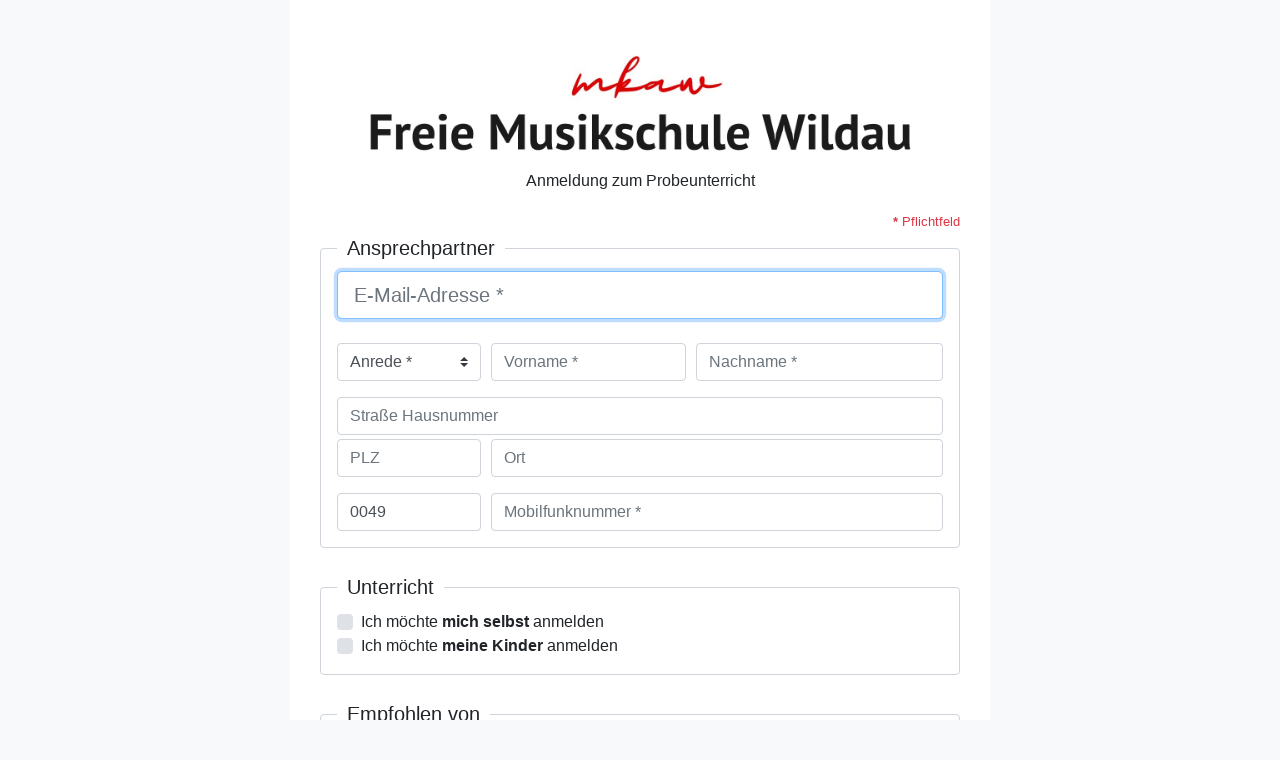

--- FILE ---
content_type: text/html; charset=utf-8
request_url: https://www.axinio.app/booking/forms/trial/90c5d23e-907a-40b8-b75c-98ec4b46078a/
body_size: 10365
content:
<!DOCTYPE html>
<html lang="de" class="notranslate" translate="no">
<head>
<meta charset="utf-8">
<meta name="viewport" content="width=device-width, initial-scale=1, shrink-to-fit=no">
<meta name="robots" content="noindex, nofollow" />
<meta name="googlebot" content="noarchive" />
<meta name="google" content="notranslate" />
<meta name="robots" content="notranslate">
<title>Anmeldung zum Probeunterricht</title>
<link rel="stylesheet" href="https://stackpath.bootstrapcdn.com/bootstrap/4.1.1/css/bootstrap.min.css" integrity="sha384-WskhaSGFgHYWDcbwN70/dfYBj47jz9qbsMId/iRN3ewGhXQFZCSftd1LZCfmhktB" crossorigin="anonymous">
<link href="/app-assets/css/fa/css/all.min.css" rel="stylesheet" />
<link href="/app-assets/css/fa/css/v5-font-face.min.css" rel="stylesheet" />
<link href="/app-assets/js/plugins/datetimepicker/datetimepicker.min.css" rel="stylesheet" type="text/css">
<link href="/app-assets/css/booking.css" rel="stylesheet">
<!--[if lt IE 9]>
<script src="https://oss.maxcdn.com/html5shiv/3.7.3/html5shiv.min.js"></script>
<script src="https://oss.maxcdn.com/respond/1.4.2/respond.min.js"></script>
<![endif]-->
<style type="text/css">
</style>
</head>
<body class="bg-light usrBody notranslate">
<div class="container usrContainer notranslate">

<div id="usrHeader" class="usrHeader">
<br><br><p style= "text-align:center" style="font-family: PT Sans" style="font-size:32px"><img src="http://musikschuleluebben.de/wp-content/uploads/2024/03/Banner-Axinio-Formular-1.jpg" height="121" width="586" alt="Logo Freie Musikschule Wildau" align="center"><br>Anmeldung zum Probeunterricht</div>

<section class="content usrSectionContent">

		
	<div class="col-md-12">

		<form action="" method="post" id="form-trial" class="needs-validation usrForm" novalidate autocomplete="off">
			<input type="hidden" name="action" value="submit" />
			<input type="hidden" name="hp_ident" value="Sh8Cn/NbjEZd1TgdeLUaKN9irq2n7du+3Ey73/+afFhyfbAPWEH8HPSWuWOSAxSc" />
						<input type="hidden" name="formhash" value="a4630d114e20b2efb1932ed0ee83ab634d837519" />
			<div class="row">
				<div class="col text-right">
					<small class="text-danger">
						<strong>*</strong>
						Pflichtfeld
					</small>
				</div>
			</div>
			<fieldset class="usrFieldsetContact">
				<legend class="usrFieldsetContactLegend">Ansprechpartner</legend>

				<div class="d-none">
					<input type="text" name="hp_username" value="" class="form-control" placeholder="Username">
					<div class="invalid-feedback">Benutzername erforderlich</div>
				</div>

				<div class="d-none">
					<input type="checkbox" name="hp_education" value="1" checked="checked" tabindex="-1" autocomplete="off">
					<div class="invalid-feedback">Benutzername erforderlich</div>
				</div>

				<input type="checkbox" name="hp_contact_us" value="1" style="display: none !important" tabindex="-1" autocomplete="off">

				<div class="mb-4">
					<input type="email" name="email" value="" class="form-control form-control-lg usrInputEmail" placeholder="E-Mail-Adresse *" required autofocus autocomplete="off">
					<div class="invalid-feedback">Gültige E-Mail-Adresse ist erforderlich</div>
				</div>

				<div class="form-row">

					<div class="col-md-3 mb-3">
						<select name="salutation" class="custom-select d-block w-100 usrSelectSalutation" required>
							<option value="">Anrede *</option>
														<option value="1" >Herr</option>
														<option value="2" >Frau</option>
														<option value="4" >Divers</option>
														<option value="3" >Familie</option>
													</select>
						<div class="invalid-feedback">Erforderlich</div>
					</div>

					<div class="col-md-4 col-sm-6 mb-3">
						<input type="text" name="firstname" value="" class="form-control usrInputFirstname" placeholder="Vorname *" required autocomplete="off">
						<div class="invalid-feedback">Erforderlich</div>
					</div>

					<div class="col-md-5 col-sm-6 mb-3">
						<input type="text" name="surename" value="" class="form-control usrInputSurename" placeholder="Nachname *" required autocomplete="off">
						<div class="invalid-feedback">Erforderlich</div>
					</div>

				</div>
				
								<div class="mb-1">
					<input type="text" name="street" value="" class="form-control usrInputStreet" placeholder="Straße Hausnummer" >
					<div class="invalid-feedback">Erforderlich</div>
				</div>

				<div class="form-row">
					<div class="col-3 mb-3">
						<input type="text" name="zip" value="" class="form-control usrInputZip" placeholder="PLZ" >
						<div class="invalid-feedback">Erfolrderlich</div>
					</div>

					<div class="col-9 mb-3">
						<input type="text" name="city" value="" class="form-control usrInputCity" placeholder="Ort" >
						<div class="invalid-feedback">Erforderlich</div>
					</div>
				</div>
				
				<div class="row">

					<div class="col-12">
						<div class="form-row mb-3">
							<div class="col-3">
								<input required type="tel" name="mobile_country_code" value="0049" class="form-control usrInputMobileCountryCode" placeholder="Landesvorwahl" maxlength="4">
							</div>

							<div class="col-9">
								<input required type="tel" name="mobile" value="" class="form-control usrInputMobile" placeholder="Mobilfunknummer *" maxlength="15">
							</div>
						</div>

					</div>

				</div>
				
				
			</fieldset>

			<fieldset class="usrFieldsetLesson">
				<legend class="usrFieldsetLessonLegend">Unterricht</legend>

				<div class="custom-control custom-checkbox usrCheckboxSelf">
					<input type="checkbox" name="self" value="1" data-participant="self" id="checkbox-self" class="lessonCheckboxStatus custom-control-input" >
					<label class="custom-control-label" for="checkbox-self">
						Ich möchte <strong>mich selbst</strong> anmelden
					</label>
				</div>

				<div class="my-3 d-none" id="self">
					<fieldset class="usrFieldsetSelf" style="background-color: #f3f4f7;">
						<legend>Erwachsen</legend>

						<div class="row mb-2">
							<div class="col">
								<input type="text" name="self_birthdate" value="" class="datepicker form-control usrInputBirthdate" placeholder="Geburtsdatum *">
								<div class="invalid-feedback">Erforderlich</div>
							</div>
						</div>

						<div class="form-row mb-2">

							<div class="col-md-4 col-sm-4 col-xs-12">
								<div class="form-group mb-2">
									<select name="lesson_location" class="custom-select usrSelectLocation">
																																																												<option value="Freie Musikschule Wildau" >Freie Musikschule Wildau (Karl-Marx-Str. 114, 15745 Wildau)</option>
																													</select>
								</div>
							</div>

							<div class="col-md-4 col-sm-4 col-xs-12">
								<div class="form-group mb-2">
									<select name="lesson_subject" class="custom-select usrSelectSubject">
										<option value="">Angebot *</option>
																				KIavier										<option value="KIavier" >KIavier</option>
																				Gitarre										<option value="Gitarre" >Gitarre</option>
																				Violine										<option value="Violine" >Violine</option>
																				Schlagzeug										<option value="Schlagzeug" >Schlagzeug</option>
																				Bassgitarre										<option value="Bassgitarre" >Bassgitarre</option>
																				Ukulele										<option value="Ukulele" >Ukulele</option>
																				Instrumentenkarussell										<option value="Instrumentenkarussell" >Instrumentenkarussell</option>
																				Ensemblefächer (Orchester, Chor, Band)										<option value="Ensemblefächer (Orchester, Chor, Band)" >Ensemblefächer (Orchester, Chor, Band)</option>
																				Gesang										<option value="Gesang" >Gesang</option>
																				Saxofon										<option value="Saxofon" >Saxofon</option>
																				Querflöte										<option value="Querflöte" >Querflöte</option>
																				Klarinette										<option value="Klarinette" >Klarinette</option>
																				Musiktheorie / Gehörbildung										<option value="Musiktheorie / Gehörbildung" >Musiktheorie / Gehörbildung</option>
																				Blockflöte										<option value="Blockflöte" >Blockflöte</option>
																				Violoncello										<option value="Violoncello" >Violoncello</option>
																				Eltern-Kind-Kurs										<option value="Eltern-Kind-Kurs" >Eltern-Kind-Kurs</option>
																				Darstellendes Spiel / Theater										<option value="Darstellendes Spiel / Theater" >Darstellendes Spiel / Theater</option>
																				Musikalische Früherziehung										<option value="Musikalische Früherziehung" >Musikalische Früherziehung</option>
																				Theater										<option value="Theater" >Theater</option>
																				Orff-Zirkel										<option value="Orff-Zirkel" >Orff-Zirkel</option>
																			</select>
								</div>
							</div>

							<div class="col-md-4 col-sm-4 col-xs-12">
								<div class="form-group mb-2">
									<select name="lesson_type" class="custom-select usrSelectType">
										<option value="30 Minuten" >30 Minuten</option>
										<option value="45 Minuten" >45 Minuten</option>
										<option value="60 Minuten" >60 Minuten</option>
									</select>
								</div>
							</div>

						</div>

						<div class="row mt-3">
							<div class="col">
								<div class="form-group">
									<div style="line-height: 16px;">Wunschtag *<br /><small class="text-muted"><em>Mehrfachauswahl möglich</em></small></div>
																		<div class="custom-control custom-checkbox">
										<input type="checkbox" name="weekdays[]" id="weekday_1" value="1" class="custom-control-input"  />
										<label class="custom-control-label" for="weekday_1">Montags</label>
									</div>
																		<div class="custom-control custom-checkbox">
										<input type="checkbox" name="weekdays[]" id="weekday_2" value="2" class="custom-control-input"  />
										<label class="custom-control-label" for="weekday_2">Dienstags</label>
									</div>
																		<div class="custom-control custom-checkbox">
										<input type="checkbox" name="weekdays[]" id="weekday_3" value="3" class="custom-control-input"  />
										<label class="custom-control-label" for="weekday_3">Mittwochs</label>
									</div>
																		<div class="custom-control custom-checkbox">
										<input type="checkbox" name="weekdays[]" id="weekday_4" value="4" class="custom-control-input"  />
										<label class="custom-control-label" for="weekday_4">Donnerstags</label>
									</div>
																		<div class="custom-control custom-checkbox">
										<input type="checkbox" name="weekdays[]" id="weekday_5" value="5" class="custom-control-input"  />
										<label class="custom-control-label" for="weekday_5">Freitags</label>
									</div>
																	</div>
							</div>

							<div class="col">
								<div class="form-group">
									<div style="line-height: 16px;">
										Wunschzeit *
										<br />
										<small class="text-muted">
											<em>Mehrfachauswahl möglich</em>
										</small>
									</div>
																											<div class="custom-control custom-checkbox">
										<input type="checkbox" name="times[]" id="time_0" value="10-12" class="custom-control-input"  />
										<label class="custom-control-label" for="time_0">10-12 Uhr</label>
									</div>
																		<div class="custom-control custom-checkbox">
										<input type="checkbox" name="times[]" id="time_1" value="12-14" class="custom-control-input"  />
										<label class="custom-control-label" for="time_1">12-14 Uhr</label>
									</div>
																		<div class="custom-control custom-checkbox">
										<input type="checkbox" name="times[]" id="time_2" value="14-16" class="custom-control-input"  />
										<label class="custom-control-label" for="time_2">14-16 Uhr</label>
									</div>
																		<div class="custom-control custom-checkbox">
										<input type="checkbox" name="times[]" id="time_3" value="16-18" class="custom-control-input"  />
										<label class="custom-control-label" for="time_3">16-18 Uhr</label>
									</div>
																		<div class="custom-control custom-checkbox">
										<input type="checkbox" name="times[]" id="time_4" value="18-20" class="custom-control-input"  />
										<label class="custom-control-label" for="time_4">18-20 Uhr</label>
									</div>
																		<div class="custom-control custom-checkbox">
										<input type="checkbox" name="times[]" id="time_5" value="nach 20" class="custom-control-input"  />
										<label class="custom-control-label" for="time_5">nach 20 Uhr</label>
									</div>
																										</div>
							</div>
						</div>
						
												<div class="row">
							<div class="col">
								<small>Besondere Terminwünsche oder weitere Informationen</small>
								<div class="form-group">
									<textarea name="lesson_message" rows="3" class="form-control usrTextareaMessage" placeholder="Anmerkungen"></textarea>
								</div>
							</div>
						</div>
												
												<div class="row">
														<div class="col">
								<div class="custom-control custom-checkbox mb-3 usrCheckboxInstrumentExists">
									<input type="checkbox" name="instrument_exists" value="1" id="instrument" class="custom-control-input" >
									<label class="custom-control-label" for="instrument"> Instrument vorhanden</label>
								</div>
							</div>
														
														<div class="col">
								<div class="custom-control custom-checkbox mb-3 usrCheckboxPriorKnowledge">
									<input type="checkbox" name="prior_knowledge" value="1" id="knowledge" class="custom-control-input" >
									<label class="custom-control-label" for="knowledge"> Vorkenntnisse vorhanden</label>
								</div>
							</div>
													</div>
												
					</fieldset>

				</div>

				<div class="custom-control custom-checkbox mb-3 usrCheckboxChildren">
					<input type="checkbox" name="children" value="1" data-participant="children" id="checkbox-children" class="lessonCheckboxStatus custom-control-input" >
					<label class="custom-control-label" for="checkbox-children">
						Ich möchte <strong>meine Kinder</strong> anmelden
					</label>
				</div>

				<div class="my-3 d-none" id="children">
										<div class="custom-control custom-checkbox mb-1 ml-4 usCheckboxChildX">
						<input type="checkbox" name="child_1" value="1" data-participant="child-1" id="checkbox-child-1" class="lessonCheckboxStatus custom-control-input"
							 checked="checked" onclick="return false;">
						<label class="custom-control-label" for="checkbox-child-1"  onclick="return false;">1. Kind eintragen</label>
					</div>
					<fieldset class=" usrFieldsetChildX" style="background-color: #f3f4f7;" id="child-1">
						<legend class="usrFieldsetLegendChildX">1. Kind</legend>

						<div class="form-row mb-2">

							<div class="col-md-3 col-sm-12 mb-2">
								<select name="child_1_salutation" class="custom-select d-block w-100 usrSelectSalutation">
									<option value="">Geschlecht *</option>
																		<option value="1" >männlich</option>
																		<option value="2" >weiblich</option>
																		<option value="4" >divers</option>
																	</select>
								<div class="invalid-feedback">Erforderlich</div>
							</div>

							<div class="col-md-4 col-sm-6 col-xs-12 mb-2">
								<input type="text" name="child_1_firstname" value="" class="form-control usrInputFirstname" placeholder="Vorname *">
								<div class="invalid-feedback">Erforderlich</div>
							</div>

							<div class="col-md-5 col-sm-6 col-xs-12 mb-2">
								<input type="text" name="child_1_surename" value="" class="form-control usrInputSurename" placeholder="Nachname *">
								<div class="invalid-feedback">Erforderlich</div>
							</div>

						</div>

						<div class="row mb-2 mb-3">
							<div class="col">
								<input type="text" name="child_1_birthdate" value="" class="datepicker form-control usrInputBirthdate" placeholder="Geburtsdatum *">
								<div class="invalid-feedback">Erforderlich</div>
							</div>
						</div>

						<div class="form-row">

							<div class="col-md-4 col-sm-4 col-xs-12">
								<div class="form-group mb-2">
									<select name="child_1_lesson_location" class="custom-select usrSelectLocation">
																				 
																																								<option value="Freie Musikschule Wildau" >Freie Musikschule Wildau (Karl-Marx-Str. 114, 15745 Wildau)</option>
																													</select>
								</div>
							</div>

							<div class="col-md-4 col-sm-4 col-xs-12">
								<div class="form-group mb-2">
									<select name="child_1_lesson_subject" class="custom-select usrSelectSubject">
										<option value="">Angebot *</option>
																				KIavier										<option value="KIavier" >KIavier</option>
																				Gitarre										<option value="Gitarre" >Gitarre</option>
																				Violine										<option value="Violine" >Violine</option>
																				Schlagzeug										<option value="Schlagzeug" >Schlagzeug</option>
																				Bassgitarre										<option value="Bassgitarre" >Bassgitarre</option>
																				Ukulele										<option value="Ukulele" >Ukulele</option>
																				Instrumentenkarussell										<option value="Instrumentenkarussell" >Instrumentenkarussell</option>
																				Ensemblefächer (Orchester, Chor, Band)										<option value="Ensemblefächer (Orchester, Chor, Band)" >Ensemblefächer (Orchester, Chor, Band)</option>
																				Gesang										<option value="Gesang" >Gesang</option>
																				Saxofon										<option value="Saxofon" >Saxofon</option>
																				Querflöte										<option value="Querflöte" >Querflöte</option>
																				Klarinette										<option value="Klarinette" >Klarinette</option>
																				Musiktheorie / Gehörbildung										<option value="Musiktheorie / Gehörbildung" >Musiktheorie / Gehörbildung</option>
																				Blockflöte										<option value="Blockflöte" >Blockflöte</option>
																				Violoncello										<option value="Violoncello" >Violoncello</option>
																				Eltern-Kind-Kurs										<option value="Eltern-Kind-Kurs" >Eltern-Kind-Kurs</option>
																				Darstellendes Spiel / Theater										<option value="Darstellendes Spiel / Theater" >Darstellendes Spiel / Theater</option>
																				Musikalische Früherziehung										<option value="Musikalische Früherziehung" >Musikalische Früherziehung</option>
																				Theater										<option value="Theater" >Theater</option>
																				Orff-Zirkel										<option value="Orff-Zirkel" >Orff-Zirkel</option>
																			</select>
								</div>
							</div>

							<div class="col-md-4 col-sm-4 col-xs-12">
								<div class="form-group mb-2">
									<select name="child_1_lesson_type" class="custom-select usrSelectType">
										<option value="30 Minuten" >30 Minuten</option>
										<option value="45 Minuten" >45 Minuten</option>
										<option value="60 Minuten" >60 Minuten</option>
									</select>
								</div>
							</div>

						</div>

						<div class="row mt-3">
							<div class="col">
								<div class="form-group">
									<div style="line-height: 16px;">
										Wunschtag *
										<br />
										<small class="text-muted">
											<em>Mehrfachauswahl möglich</em>
										</small>
									</div>
																		<div class="custom-control custom-checkbox">
										<input type="checkbox" name="child_1_weekdays[]" id="child_1_weekday_1" value="1" class="custom-control-input"  />
										<label class="custom-control-label" for="child_1_weekday_1">Montags</label>
									</div>
																		<div class="custom-control custom-checkbox">
										<input type="checkbox" name="child_1_weekdays[]" id="child_1_weekday_2" value="2" class="custom-control-input"  />
										<label class="custom-control-label" for="child_1_weekday_2">Dienstags</label>
									</div>
																		<div class="custom-control custom-checkbox">
										<input type="checkbox" name="child_1_weekdays[]" id="child_1_weekday_3" value="3" class="custom-control-input"  />
										<label class="custom-control-label" for="child_1_weekday_3">Mittwochs</label>
									</div>
																		<div class="custom-control custom-checkbox">
										<input type="checkbox" name="child_1_weekdays[]" id="child_1_weekday_4" value="4" class="custom-control-input"  />
										<label class="custom-control-label" for="child_1_weekday_4">Donnerstags</label>
									</div>
																		<div class="custom-control custom-checkbox">
										<input type="checkbox" name="child_1_weekdays[]" id="child_1_weekday_5" value="5" class="custom-control-input"  />
										<label class="custom-control-label" for="child_1_weekday_5">Freitags</label>
									</div>
																	</div>
							</div>

							<div class="col">
								<div class="form-group">
									<div style="line-height: 16px;">
										Wunschzeit *
										<br />
										<small class="text-muted">
											<em>Mehrfachauswahl möglich</em>
										</small>
									</div>
																											<div class="custom-control custom-checkbox">
										<input type="checkbox" name="child_1_times[]" id="child_1_time_0" value="10-12" class="custom-control-input"  />
										<label class="custom-control-label" for="child_1_time_0">10-12 Uhr</label>
									</div>
																		<div class="custom-control custom-checkbox">
										<input type="checkbox" name="child_1_times[]" id="child_1_time_1" value="12-14" class="custom-control-input"  />
										<label class="custom-control-label" for="child_1_time_1">12-14 Uhr</label>
									</div>
																		<div class="custom-control custom-checkbox">
										<input type="checkbox" name="child_1_times[]" id="child_1_time_2" value="14-16" class="custom-control-input"  />
										<label class="custom-control-label" for="child_1_time_2">14-16 Uhr</label>
									</div>
																		<div class="custom-control custom-checkbox">
										<input type="checkbox" name="child_1_times[]" id="child_1_time_3" value="16-18" class="custom-control-input"  />
										<label class="custom-control-label" for="child_1_time_3">16-18 Uhr</label>
									</div>
																		<div class="custom-control custom-checkbox">
										<input type="checkbox" name="child_1_times[]" id="child_1_time_4" value="18-20" class="custom-control-input"  />
										<label class="custom-control-label" for="child_1_time_4">18-20 Uhr</label>
									</div>
																		<div class="custom-control custom-checkbox">
										<input type="checkbox" name="child_1_times[]" id="child_1_time_5" value="nach 20" class="custom-control-input"  />
										<label class="custom-control-label" for="child_1_time_5">nach 20 Uhr</label>
									</div>
																										</div>
							</div>
						</div>
						
												<div class="row">
							<div class="col">
								<small>Besondere Terminwünsche oder weitere Informationen</small>
								<div class="form-group mb-2">
									<textarea name="child_1_lesson_message" rows="3" class="form-control usrTextareaMessage" placeholder="Anmerkungen (1. Kind)"></textarea>
								</div>
							</div>
						</div>
												
												<div class="row">
														<div class="col">
								<div class="custom-control custom-checkbox mb-3 usrCheckboxInstrumentExists">
									<input type="checkbox" name="child_1_instrument_exists" value="1" id="instrument_exists_1" class="custom-control-input" >
									<label class="custom-control-label" for="instrument_exists_1"> Instrument vorhanden</label>
								</div>
							</div>
														
														<div class="col">
								<div class="custom-control custom-checkbox mb-3 usrCheckboxPriorKnowledge">
									<input type="checkbox" name="child_1_prior_knowledge" value="1" id="prior_knowledge_1" class="custom-control-input" >
									<label class="custom-control-label" for="prior_knowledge_1"> Vorkenntnisse vorhanden</label>
								</div>
							</div>
													</div>
						
					</fieldset>
										<div class="custom-control custom-checkbox mb-1 ml-4 usCheckboxChildX">
						<input type="checkbox" name="child_2" value="1" data-participant="child-2" id="checkbox-child-2" class="lessonCheckboxStatus custom-control-input"
							>
						<label class="custom-control-label" for="checkbox-child-2" >2. Kind eintragen</label>
					</div>
					<fieldset class="d-none usrFieldsetChildX" style="background-color: #f3f4f7;" id="child-2">
						<legend class="usrFieldsetLegendChildX">2. Kind</legend>

						<div class="form-row mb-2">

							<div class="col-md-3 col-sm-12 mb-2">
								<select name="child_2_salutation" class="custom-select d-block w-100 usrSelectSalutation">
									<option value="">Geschlecht *</option>
																		<option value="1" >männlich</option>
																		<option value="2" >weiblich</option>
																		<option value="4" >divers</option>
																	</select>
								<div class="invalid-feedback">Erforderlich</div>
							</div>

							<div class="col-md-4 col-sm-6 col-xs-12 mb-2">
								<input type="text" name="child_2_firstname" value="" class="form-control usrInputFirstname" placeholder="Vorname *">
								<div class="invalid-feedback">Erforderlich</div>
							</div>

							<div class="col-md-5 col-sm-6 col-xs-12 mb-2">
								<input type="text" name="child_2_surename" value="" class="form-control usrInputSurename" placeholder="Nachname *">
								<div class="invalid-feedback">Erforderlich</div>
							</div>

						</div>

						<div class="row mb-2 mb-3">
							<div class="col">
								<input type="text" name="child_2_birthdate" value="" class="datepicker form-control usrInputBirthdate" placeholder="Geburtsdatum *">
								<div class="invalid-feedback">Erforderlich</div>
							</div>
						</div>

						<div class="form-row">

							<div class="col-md-4 col-sm-4 col-xs-12">
								<div class="form-group mb-2">
									<select name="child_2_lesson_location" class="custom-select usrSelectLocation">
																				 
																																								<option value="Freie Musikschule Wildau" >Freie Musikschule Wildau (Karl-Marx-Str. 114, 15745 Wildau)</option>
																													</select>
								</div>
							</div>

							<div class="col-md-4 col-sm-4 col-xs-12">
								<div class="form-group mb-2">
									<select name="child_2_lesson_subject" class="custom-select usrSelectSubject">
										<option value="">Angebot *</option>
																				KIavier										<option value="KIavier" >KIavier</option>
																				Gitarre										<option value="Gitarre" >Gitarre</option>
																				Violine										<option value="Violine" >Violine</option>
																				Schlagzeug										<option value="Schlagzeug" >Schlagzeug</option>
																				Bassgitarre										<option value="Bassgitarre" >Bassgitarre</option>
																				Ukulele										<option value="Ukulele" >Ukulele</option>
																				Instrumentenkarussell										<option value="Instrumentenkarussell" >Instrumentenkarussell</option>
																				Ensemblefächer (Orchester, Chor, Band)										<option value="Ensemblefächer (Orchester, Chor, Band)" >Ensemblefächer (Orchester, Chor, Band)</option>
																				Gesang										<option value="Gesang" >Gesang</option>
																				Saxofon										<option value="Saxofon" >Saxofon</option>
																				Querflöte										<option value="Querflöte" >Querflöte</option>
																				Klarinette										<option value="Klarinette" >Klarinette</option>
																				Musiktheorie / Gehörbildung										<option value="Musiktheorie / Gehörbildung" >Musiktheorie / Gehörbildung</option>
																				Blockflöte										<option value="Blockflöte" >Blockflöte</option>
																				Violoncello										<option value="Violoncello" >Violoncello</option>
																				Eltern-Kind-Kurs										<option value="Eltern-Kind-Kurs" >Eltern-Kind-Kurs</option>
																				Darstellendes Spiel / Theater										<option value="Darstellendes Spiel / Theater" >Darstellendes Spiel / Theater</option>
																				Musikalische Früherziehung										<option value="Musikalische Früherziehung" >Musikalische Früherziehung</option>
																				Theater										<option value="Theater" >Theater</option>
																				Orff-Zirkel										<option value="Orff-Zirkel" >Orff-Zirkel</option>
																			</select>
								</div>
							</div>

							<div class="col-md-4 col-sm-4 col-xs-12">
								<div class="form-group mb-2">
									<select name="child_2_lesson_type" class="custom-select usrSelectType">
										<option value="30 Minuten" >30 Minuten</option>
										<option value="45 Minuten" >45 Minuten</option>
										<option value="60 Minuten" >60 Minuten</option>
									</select>
								</div>
							</div>

						</div>

						<div class="row mt-3">
							<div class="col">
								<div class="form-group">
									<div style="line-height: 16px;">
										Wunschtag *
										<br />
										<small class="text-muted">
											<em>Mehrfachauswahl möglich</em>
										</small>
									</div>
																		<div class="custom-control custom-checkbox">
										<input type="checkbox" name="child_2_weekdays[]" id="child_2_weekday_1" value="1" class="custom-control-input"  />
										<label class="custom-control-label" for="child_2_weekday_1">Montags</label>
									</div>
																		<div class="custom-control custom-checkbox">
										<input type="checkbox" name="child_2_weekdays[]" id="child_2_weekday_2" value="2" class="custom-control-input"  />
										<label class="custom-control-label" for="child_2_weekday_2">Dienstags</label>
									</div>
																		<div class="custom-control custom-checkbox">
										<input type="checkbox" name="child_2_weekdays[]" id="child_2_weekday_3" value="3" class="custom-control-input"  />
										<label class="custom-control-label" for="child_2_weekday_3">Mittwochs</label>
									</div>
																		<div class="custom-control custom-checkbox">
										<input type="checkbox" name="child_2_weekdays[]" id="child_2_weekday_4" value="4" class="custom-control-input"  />
										<label class="custom-control-label" for="child_2_weekday_4">Donnerstags</label>
									</div>
																		<div class="custom-control custom-checkbox">
										<input type="checkbox" name="child_2_weekdays[]" id="child_2_weekday_5" value="5" class="custom-control-input"  />
										<label class="custom-control-label" for="child_2_weekday_5">Freitags</label>
									</div>
																	</div>
							</div>

							<div class="col">
								<div class="form-group">
									<div style="line-height: 16px;">
										Wunschzeit *
										<br />
										<small class="text-muted">
											<em>Mehrfachauswahl möglich</em>
										</small>
									</div>
																											<div class="custom-control custom-checkbox">
										<input type="checkbox" name="child_2_times[]" id="child_2_time_0" value="10-12" class="custom-control-input"  />
										<label class="custom-control-label" for="child_2_time_0">10-12 Uhr</label>
									</div>
																		<div class="custom-control custom-checkbox">
										<input type="checkbox" name="child_2_times[]" id="child_2_time_1" value="12-14" class="custom-control-input"  />
										<label class="custom-control-label" for="child_2_time_1">12-14 Uhr</label>
									</div>
																		<div class="custom-control custom-checkbox">
										<input type="checkbox" name="child_2_times[]" id="child_2_time_2" value="14-16" class="custom-control-input"  />
										<label class="custom-control-label" for="child_2_time_2">14-16 Uhr</label>
									</div>
																		<div class="custom-control custom-checkbox">
										<input type="checkbox" name="child_2_times[]" id="child_2_time_3" value="16-18" class="custom-control-input"  />
										<label class="custom-control-label" for="child_2_time_3">16-18 Uhr</label>
									</div>
																		<div class="custom-control custom-checkbox">
										<input type="checkbox" name="child_2_times[]" id="child_2_time_4" value="18-20" class="custom-control-input"  />
										<label class="custom-control-label" for="child_2_time_4">18-20 Uhr</label>
									</div>
																		<div class="custom-control custom-checkbox">
										<input type="checkbox" name="child_2_times[]" id="child_2_time_5" value="nach 20" class="custom-control-input"  />
										<label class="custom-control-label" for="child_2_time_5">nach 20 Uhr</label>
									</div>
																										</div>
							</div>
						</div>
						
												<div class="row">
							<div class="col">
								<small>Besondere Terminwünsche oder weitere Informationen</small>
								<div class="form-group mb-2">
									<textarea name="child_2_lesson_message" rows="3" class="form-control usrTextareaMessage" placeholder="Anmerkungen (2. Kind)"></textarea>
								</div>
							</div>
						</div>
												
												<div class="row">
														<div class="col">
								<div class="custom-control custom-checkbox mb-3 usrCheckboxInstrumentExists">
									<input type="checkbox" name="child_2_instrument_exists" value="1" id="instrument_exists_2" class="custom-control-input" >
									<label class="custom-control-label" for="instrument_exists_2"> Instrument vorhanden</label>
								</div>
							</div>
														
														<div class="col">
								<div class="custom-control custom-checkbox mb-3 usrCheckboxPriorKnowledge">
									<input type="checkbox" name="child_2_prior_knowledge" value="1" id="prior_knowledge_2" class="custom-control-input" >
									<label class="custom-control-label" for="prior_knowledge_2"> Vorkenntnisse vorhanden</label>
								</div>
							</div>
													</div>
						
					</fieldset>
										<div class="custom-control custom-checkbox mb-1 ml-4 usCheckboxChildX">
						<input type="checkbox" name="child_3" value="1" data-participant="child-3" id="checkbox-child-3" class="lessonCheckboxStatus custom-control-input"
							>
						<label class="custom-control-label" for="checkbox-child-3" >3. Kind eintragen</label>
					</div>
					<fieldset class="d-none usrFieldsetChildX" style="background-color: #f3f4f7;" id="child-3">
						<legend class="usrFieldsetLegendChildX">3. Kind</legend>

						<div class="form-row mb-2">

							<div class="col-md-3 col-sm-12 mb-2">
								<select name="child_3_salutation" class="custom-select d-block w-100 usrSelectSalutation">
									<option value="">Geschlecht *</option>
																		<option value="1" >männlich</option>
																		<option value="2" >weiblich</option>
																		<option value="4" >divers</option>
																	</select>
								<div class="invalid-feedback">Erforderlich</div>
							</div>

							<div class="col-md-4 col-sm-6 col-xs-12 mb-2">
								<input type="text" name="child_3_firstname" value="" class="form-control usrInputFirstname" placeholder="Vorname *">
								<div class="invalid-feedback">Erforderlich</div>
							</div>

							<div class="col-md-5 col-sm-6 col-xs-12 mb-2">
								<input type="text" name="child_3_surename" value="" class="form-control usrInputSurename" placeholder="Nachname *">
								<div class="invalid-feedback">Erforderlich</div>
							</div>

						</div>

						<div class="row mb-2 mb-3">
							<div class="col">
								<input type="text" name="child_3_birthdate" value="" class="datepicker form-control usrInputBirthdate" placeholder="Geburtsdatum *">
								<div class="invalid-feedback">Erforderlich</div>
							</div>
						</div>

						<div class="form-row">

							<div class="col-md-4 col-sm-4 col-xs-12">
								<div class="form-group mb-2">
									<select name="child_3_lesson_location" class="custom-select usrSelectLocation">
																				 
																																								<option value="Freie Musikschule Wildau" >Freie Musikschule Wildau (Karl-Marx-Str. 114, 15745 Wildau)</option>
																													</select>
								</div>
							</div>

							<div class="col-md-4 col-sm-4 col-xs-12">
								<div class="form-group mb-2">
									<select name="child_3_lesson_subject" class="custom-select usrSelectSubject">
										<option value="">Angebot *</option>
																				KIavier										<option value="KIavier" >KIavier</option>
																				Gitarre										<option value="Gitarre" >Gitarre</option>
																				Violine										<option value="Violine" >Violine</option>
																				Schlagzeug										<option value="Schlagzeug" >Schlagzeug</option>
																				Bassgitarre										<option value="Bassgitarre" >Bassgitarre</option>
																				Ukulele										<option value="Ukulele" >Ukulele</option>
																				Instrumentenkarussell										<option value="Instrumentenkarussell" >Instrumentenkarussell</option>
																				Ensemblefächer (Orchester, Chor, Band)										<option value="Ensemblefächer (Orchester, Chor, Band)" >Ensemblefächer (Orchester, Chor, Band)</option>
																				Gesang										<option value="Gesang" >Gesang</option>
																				Saxofon										<option value="Saxofon" >Saxofon</option>
																				Querflöte										<option value="Querflöte" >Querflöte</option>
																				Klarinette										<option value="Klarinette" >Klarinette</option>
																				Musiktheorie / Gehörbildung										<option value="Musiktheorie / Gehörbildung" >Musiktheorie / Gehörbildung</option>
																				Blockflöte										<option value="Blockflöte" >Blockflöte</option>
																				Violoncello										<option value="Violoncello" >Violoncello</option>
																				Eltern-Kind-Kurs										<option value="Eltern-Kind-Kurs" >Eltern-Kind-Kurs</option>
																				Darstellendes Spiel / Theater										<option value="Darstellendes Spiel / Theater" >Darstellendes Spiel / Theater</option>
																				Musikalische Früherziehung										<option value="Musikalische Früherziehung" >Musikalische Früherziehung</option>
																				Theater										<option value="Theater" >Theater</option>
																				Orff-Zirkel										<option value="Orff-Zirkel" >Orff-Zirkel</option>
																			</select>
								</div>
							</div>

							<div class="col-md-4 col-sm-4 col-xs-12">
								<div class="form-group mb-2">
									<select name="child_3_lesson_type" class="custom-select usrSelectType">
										<option value="30 Minuten" >30 Minuten</option>
										<option value="45 Minuten" >45 Minuten</option>
										<option value="60 Minuten" >60 Minuten</option>
									</select>
								</div>
							</div>

						</div>

						<div class="row mt-3">
							<div class="col">
								<div class="form-group">
									<div style="line-height: 16px;">
										Wunschtag *
										<br />
										<small class="text-muted">
											<em>Mehrfachauswahl möglich</em>
										</small>
									</div>
																		<div class="custom-control custom-checkbox">
										<input type="checkbox" name="child_3_weekdays[]" id="child_3_weekday_1" value="1" class="custom-control-input"  />
										<label class="custom-control-label" for="child_3_weekday_1">Montags</label>
									</div>
																		<div class="custom-control custom-checkbox">
										<input type="checkbox" name="child_3_weekdays[]" id="child_3_weekday_2" value="2" class="custom-control-input"  />
										<label class="custom-control-label" for="child_3_weekday_2">Dienstags</label>
									</div>
																		<div class="custom-control custom-checkbox">
										<input type="checkbox" name="child_3_weekdays[]" id="child_3_weekday_3" value="3" class="custom-control-input"  />
										<label class="custom-control-label" for="child_3_weekday_3">Mittwochs</label>
									</div>
																		<div class="custom-control custom-checkbox">
										<input type="checkbox" name="child_3_weekdays[]" id="child_3_weekday_4" value="4" class="custom-control-input"  />
										<label class="custom-control-label" for="child_3_weekday_4">Donnerstags</label>
									</div>
																		<div class="custom-control custom-checkbox">
										<input type="checkbox" name="child_3_weekdays[]" id="child_3_weekday_5" value="5" class="custom-control-input"  />
										<label class="custom-control-label" for="child_3_weekday_5">Freitags</label>
									</div>
																	</div>
							</div>

							<div class="col">
								<div class="form-group">
									<div style="line-height: 16px;">
										Wunschzeit *
										<br />
										<small class="text-muted">
											<em>Mehrfachauswahl möglich</em>
										</small>
									</div>
																											<div class="custom-control custom-checkbox">
										<input type="checkbox" name="child_3_times[]" id="child_3_time_0" value="10-12" class="custom-control-input"  />
										<label class="custom-control-label" for="child_3_time_0">10-12 Uhr</label>
									</div>
																		<div class="custom-control custom-checkbox">
										<input type="checkbox" name="child_3_times[]" id="child_3_time_1" value="12-14" class="custom-control-input"  />
										<label class="custom-control-label" for="child_3_time_1">12-14 Uhr</label>
									</div>
																		<div class="custom-control custom-checkbox">
										<input type="checkbox" name="child_3_times[]" id="child_3_time_2" value="14-16" class="custom-control-input"  />
										<label class="custom-control-label" for="child_3_time_2">14-16 Uhr</label>
									</div>
																		<div class="custom-control custom-checkbox">
										<input type="checkbox" name="child_3_times[]" id="child_3_time_3" value="16-18" class="custom-control-input"  />
										<label class="custom-control-label" for="child_3_time_3">16-18 Uhr</label>
									</div>
																		<div class="custom-control custom-checkbox">
										<input type="checkbox" name="child_3_times[]" id="child_3_time_4" value="18-20" class="custom-control-input"  />
										<label class="custom-control-label" for="child_3_time_4">18-20 Uhr</label>
									</div>
																		<div class="custom-control custom-checkbox">
										<input type="checkbox" name="child_3_times[]" id="child_3_time_5" value="nach 20" class="custom-control-input"  />
										<label class="custom-control-label" for="child_3_time_5">nach 20 Uhr</label>
									</div>
																										</div>
							</div>
						</div>
						
												<div class="row">
							<div class="col">
								<small>Besondere Terminwünsche oder weitere Informationen</small>
								<div class="form-group mb-2">
									<textarea name="child_3_lesson_message" rows="3" class="form-control usrTextareaMessage" placeholder="Anmerkungen (3. Kind)"></textarea>
								</div>
							</div>
						</div>
												
												<div class="row">
														<div class="col">
								<div class="custom-control custom-checkbox mb-3 usrCheckboxInstrumentExists">
									<input type="checkbox" name="child_3_instrument_exists" value="1" id="instrument_exists_3" class="custom-control-input" >
									<label class="custom-control-label" for="instrument_exists_3"> Instrument vorhanden</label>
								</div>
							</div>
														
														<div class="col">
								<div class="custom-control custom-checkbox mb-3 usrCheckboxPriorKnowledge">
									<input type="checkbox" name="child_3_prior_knowledge" value="1" id="prior_knowledge_3" class="custom-control-input" >
									<label class="custom-control-label" for="prior_knowledge_3"> Vorkenntnisse vorhanden</label>
								</div>
							</div>
													</div>
						
					</fieldset>
										<div class="custom-control custom-checkbox mb-1 ml-4 usCheckboxChildX">
						<input type="checkbox" name="child_4" value="1" data-participant="child-4" id="checkbox-child-4" class="lessonCheckboxStatus custom-control-input"
							>
						<label class="custom-control-label" for="checkbox-child-4" >4. Kind eintragen</label>
					</div>
					<fieldset class="d-none usrFieldsetChildX" style="background-color: #f3f4f7;" id="child-4">
						<legend class="usrFieldsetLegendChildX">4. Kind</legend>

						<div class="form-row mb-2">

							<div class="col-md-3 col-sm-12 mb-2">
								<select name="child_4_salutation" class="custom-select d-block w-100 usrSelectSalutation">
									<option value="">Geschlecht *</option>
																		<option value="1" >männlich</option>
																		<option value="2" >weiblich</option>
																		<option value="4" >divers</option>
																	</select>
								<div class="invalid-feedback">Erforderlich</div>
							</div>

							<div class="col-md-4 col-sm-6 col-xs-12 mb-2">
								<input type="text" name="child_4_firstname" value="" class="form-control usrInputFirstname" placeholder="Vorname *">
								<div class="invalid-feedback">Erforderlich</div>
							</div>

							<div class="col-md-5 col-sm-6 col-xs-12 mb-2">
								<input type="text" name="child_4_surename" value="" class="form-control usrInputSurename" placeholder="Nachname *">
								<div class="invalid-feedback">Erforderlich</div>
							</div>

						</div>

						<div class="row mb-2 mb-3">
							<div class="col">
								<input type="text" name="child_4_birthdate" value="" class="datepicker form-control usrInputBirthdate" placeholder="Geburtsdatum *">
								<div class="invalid-feedback">Erforderlich</div>
							</div>
						</div>

						<div class="form-row">

							<div class="col-md-4 col-sm-4 col-xs-12">
								<div class="form-group mb-2">
									<select name="child_4_lesson_location" class="custom-select usrSelectLocation">
																				 
																																								<option value="Freie Musikschule Wildau" >Freie Musikschule Wildau (Karl-Marx-Str. 114, 15745 Wildau)</option>
																													</select>
								</div>
							</div>

							<div class="col-md-4 col-sm-4 col-xs-12">
								<div class="form-group mb-2">
									<select name="child_4_lesson_subject" class="custom-select usrSelectSubject">
										<option value="">Angebot *</option>
																				KIavier										<option value="KIavier" >KIavier</option>
																				Gitarre										<option value="Gitarre" >Gitarre</option>
																				Violine										<option value="Violine" >Violine</option>
																				Schlagzeug										<option value="Schlagzeug" >Schlagzeug</option>
																				Bassgitarre										<option value="Bassgitarre" >Bassgitarre</option>
																				Ukulele										<option value="Ukulele" >Ukulele</option>
																				Instrumentenkarussell										<option value="Instrumentenkarussell" >Instrumentenkarussell</option>
																				Ensemblefächer (Orchester, Chor, Band)										<option value="Ensemblefächer (Orchester, Chor, Band)" >Ensemblefächer (Orchester, Chor, Band)</option>
																				Gesang										<option value="Gesang" >Gesang</option>
																				Saxofon										<option value="Saxofon" >Saxofon</option>
																				Querflöte										<option value="Querflöte" >Querflöte</option>
																				Klarinette										<option value="Klarinette" >Klarinette</option>
																				Musiktheorie / Gehörbildung										<option value="Musiktheorie / Gehörbildung" >Musiktheorie / Gehörbildung</option>
																				Blockflöte										<option value="Blockflöte" >Blockflöte</option>
																				Violoncello										<option value="Violoncello" >Violoncello</option>
																				Eltern-Kind-Kurs										<option value="Eltern-Kind-Kurs" >Eltern-Kind-Kurs</option>
																				Darstellendes Spiel / Theater										<option value="Darstellendes Spiel / Theater" >Darstellendes Spiel / Theater</option>
																				Musikalische Früherziehung										<option value="Musikalische Früherziehung" >Musikalische Früherziehung</option>
																				Theater										<option value="Theater" >Theater</option>
																				Orff-Zirkel										<option value="Orff-Zirkel" >Orff-Zirkel</option>
																			</select>
								</div>
							</div>

							<div class="col-md-4 col-sm-4 col-xs-12">
								<div class="form-group mb-2">
									<select name="child_4_lesson_type" class="custom-select usrSelectType">
										<option value="30 Minuten" >30 Minuten</option>
										<option value="45 Minuten" >45 Minuten</option>
										<option value="60 Minuten" >60 Minuten</option>
									</select>
								</div>
							</div>

						</div>

						<div class="row mt-3">
							<div class="col">
								<div class="form-group">
									<div style="line-height: 16px;">
										Wunschtag *
										<br />
										<small class="text-muted">
											<em>Mehrfachauswahl möglich</em>
										</small>
									</div>
																		<div class="custom-control custom-checkbox">
										<input type="checkbox" name="child_4_weekdays[]" id="child_4_weekday_1" value="1" class="custom-control-input"  />
										<label class="custom-control-label" for="child_4_weekday_1">Montags</label>
									</div>
																		<div class="custom-control custom-checkbox">
										<input type="checkbox" name="child_4_weekdays[]" id="child_4_weekday_2" value="2" class="custom-control-input"  />
										<label class="custom-control-label" for="child_4_weekday_2">Dienstags</label>
									</div>
																		<div class="custom-control custom-checkbox">
										<input type="checkbox" name="child_4_weekdays[]" id="child_4_weekday_3" value="3" class="custom-control-input"  />
										<label class="custom-control-label" for="child_4_weekday_3">Mittwochs</label>
									</div>
																		<div class="custom-control custom-checkbox">
										<input type="checkbox" name="child_4_weekdays[]" id="child_4_weekday_4" value="4" class="custom-control-input"  />
										<label class="custom-control-label" for="child_4_weekday_4">Donnerstags</label>
									</div>
																		<div class="custom-control custom-checkbox">
										<input type="checkbox" name="child_4_weekdays[]" id="child_4_weekday_5" value="5" class="custom-control-input"  />
										<label class="custom-control-label" for="child_4_weekday_5">Freitags</label>
									</div>
																	</div>
							</div>

							<div class="col">
								<div class="form-group">
									<div style="line-height: 16px;">
										Wunschzeit *
										<br />
										<small class="text-muted">
											<em>Mehrfachauswahl möglich</em>
										</small>
									</div>
																											<div class="custom-control custom-checkbox">
										<input type="checkbox" name="child_4_times[]" id="child_4_time_0" value="10-12" class="custom-control-input"  />
										<label class="custom-control-label" for="child_4_time_0">10-12 Uhr</label>
									</div>
																		<div class="custom-control custom-checkbox">
										<input type="checkbox" name="child_4_times[]" id="child_4_time_1" value="12-14" class="custom-control-input"  />
										<label class="custom-control-label" for="child_4_time_1">12-14 Uhr</label>
									</div>
																		<div class="custom-control custom-checkbox">
										<input type="checkbox" name="child_4_times[]" id="child_4_time_2" value="14-16" class="custom-control-input"  />
										<label class="custom-control-label" for="child_4_time_2">14-16 Uhr</label>
									</div>
																		<div class="custom-control custom-checkbox">
										<input type="checkbox" name="child_4_times[]" id="child_4_time_3" value="16-18" class="custom-control-input"  />
										<label class="custom-control-label" for="child_4_time_3">16-18 Uhr</label>
									</div>
																		<div class="custom-control custom-checkbox">
										<input type="checkbox" name="child_4_times[]" id="child_4_time_4" value="18-20" class="custom-control-input"  />
										<label class="custom-control-label" for="child_4_time_4">18-20 Uhr</label>
									</div>
																		<div class="custom-control custom-checkbox">
										<input type="checkbox" name="child_4_times[]" id="child_4_time_5" value="nach 20" class="custom-control-input"  />
										<label class="custom-control-label" for="child_4_time_5">nach 20 Uhr</label>
									</div>
																										</div>
							</div>
						</div>
						
												<div class="row">
							<div class="col">
								<small>Besondere Terminwünsche oder weitere Informationen</small>
								<div class="form-group mb-2">
									<textarea name="child_4_lesson_message" rows="3" class="form-control usrTextareaMessage" placeholder="Anmerkungen (4. Kind)"></textarea>
								</div>
							</div>
						</div>
												
												<div class="row">
														<div class="col">
								<div class="custom-control custom-checkbox mb-3 usrCheckboxInstrumentExists">
									<input type="checkbox" name="child_4_instrument_exists" value="1" id="instrument_exists_4" class="custom-control-input" >
									<label class="custom-control-label" for="instrument_exists_4"> Instrument vorhanden</label>
								</div>
							</div>
														
														<div class="col">
								<div class="custom-control custom-checkbox mb-3 usrCheckboxPriorKnowledge">
									<input type="checkbox" name="child_4_prior_knowledge" value="1" id="prior_knowledge_4" class="custom-control-input" >
									<label class="custom-control-label" for="prior_knowledge_4"> Vorkenntnisse vorhanden</label>
								</div>
							</div>
													</div>
						
					</fieldset>
									</div>

			</fieldset>
			
						
						
						<fieldset class="usrFieldsetRecommended">
				<legend class="usrFieldsetLegendRecommended">Empfohlen von</legend>
				
				<div class="mb-3">
					<input type="text" name="recommended" value="" class="form-control" placeholder="Vollständiger Name" maxlength="150">
				</div>
				
								
			</fieldset>
						
			<fieldset class="usrFieldsetConfirmation">
				<legend class="usrFieldsetLegendConfirmation">Bestätigen</legend>
				<div class="custom-control custom-checkbox usrCheckboxToc">
					<input type="checkbox" name="toc" value="1" class="custom-control-input" id="toc" required >
					<label class="custom-control-label" for="toc">
						Ich habe die <a href="#" data-toggle="modal" data-target="#modalTOC"><strong>AGB</strong></a>, die <a href="#" data-toggle="modal" data-target="#modalRevocation"><strong>Widerrufsbelehrung</strong></a> und die <a href="#" data-toggle="modal" data-target="#modalPrivacy"><strong>Datenschutzerklärung</strong></a> gelesen, verstanden und stimme ihnen zu. *
					</label>
					<div class="invalid-feedback">Bitte bestätigen Sie die AGB und Datenschutzerklärung</div>
				</div>
				
								<div class="mt-1 custom-control custom-checkbox usrCheckboxRevocation">
					<input type="checkbox" name="revocation" value="1" class="custom-control-input" id="revocation" >
					<label class="custom-control-label" for="revocation">Ich verlange ausdrücklich und stimme gleichzeitig zu, dass Sie mit der in Auftrag gegebenen Dienstleistung vor Ablauf der Widerrufsfrist beginnen. Ich weiß, dass mein Widerrufsrecht bei vollständiger Erfüllung des Vertrages erlischt.</label>
				</div>
								
								<div class="mt-4 custom-control custom-checkbox usrCheckboxNewsletter">
					<input type="checkbox" name="newsletter" value="1" class="custom-control-input" id="newsletter" >
					<label class="custom-control-label" for="newsletter">
						Ich möchte mich für den Newsletter anmelden. Mir ist auch bewusst, dass ich mich jederzeit abmelden kann.
						<a href="#" data-toggle="modal" data-target="#modalNewsletter">Beschreibung und Themenbeispiele</a>
						.
					</label>
				</div>
								
				<div class="mb-2 mt-3">
					<button id="usrSubmitButton" class="btn btn-success btn-lg btn-block usrSubmitButton" type="submit" disabled="disabled">Bitte warten</button>
					<script>
						var timeleft = 30;
						var downloadTimer = setInterval(function(){
							document.getElementById("usrSubmitButton").innerHTML = "Bitte warten (" + timeleft + ")";
							timeleft -= 1;
							if(timeleft <= 0){
								clearInterval(downloadTimer);
								document.getElementById("usrSubmitButton").innerHTML = "Bestätigen";
								$('#usrSubmitButton').prop('disabled', false);
							}
						}, 1000);
					</script>
				</div>
			</fieldset>
			
						
						
						
			<div class="col text-center small">
				Freie Musik- und Kulturakademie Wildau gemeinnützige GmbH<br />
				<a href="#" data-toggle="modal" data-target="#modalImprint">Impressum</a>
			</div>

		</form>

	</div>

</section>

<div class="modal fade" id="modalTOC" tabindex="-1" role="dialog" aria-labelledby="modalTOCLabel" aria-hidden="true">
	<div class="modal-dialog modal-lg" role="document">
		<div class="modal-content">
			<div class="modal-header">
				<h5 class="modal-title" id="modalTOCLabel">AGB (Probestunde)</h5>
				<button type="button" class="close" data-dismiss="modal" aria-label="Close">
					<span aria-hidden="true">&times;</span>
				</button>
			</div>
			<div class="modal-body">
				<p>Bei der Probestunde handelt es sich um eine kostenlose Dienstleistung, für die keine gesonderten Geschäftsbedingungen gelten. Die Allgemeinen Geschäftsbedingungen für Unterrichtsverträge werden Ihnen im Zuge des ggfs. folgenden Vertragsabschlusses angezeigt und sind auch unter: <strong><a href="https://www.musikschulewildau.de/wp-content/uploads/2021/01/AGB.pdf" title="Hier für AGB (Unterrichtsvertrag) klicken">Hier für AGB (Unterrichtsvertrag) klicken</a></strong> einsehbar.<br></p>			</div>
			<div class="modal-footer">
				<button type="button" class="btn btn-secondary" data-dismiss="modal">Schließen</button>
			</div>
		</div>
	</div>
</div>

<div class="modal fade" id="modalRevocation" tabindex="-1" role="dialog" aria-labelledby="modalRevocationLabel" aria-hidden="true">
	<div class="modal-dialog modal-lg" role="document">
		<div class="modal-content">
			<div class="modal-header">
				<h5 class="modal-title" id="modalRevocationLabel">Widerrufsbelehrung</h5>
				<button type="button" class="close" data-dismiss="modal" aria-label="Close">
					<span aria-hidden="true">&times;</span>
				</button>
			</div>
			<div class="modal-body">
				<ol><li>Diese Widerrufsbelehrung gilt nur für Rechtsgeschäfte, die auf den Erhalt einer kostenpflichtigen Dienstleistung abzielen.<br><br></li><li>Sie haben das Recht, binnen 14 Tagen ab dem Tag des Vertragsabschlusses diesen Vertrag zu widerrufen.<br><br></li><li>Die Ausübung des Widerrufsrecht muss als eindeutige Willenserklärung in Schrift- oder Textform an:<br><br>Freie Musikschule Wildau<br>Karl-Marx-Str. 114<br>15745 Wildau<br><br>bzw.<br><br>info@mkaw.de<br><br>abgegeben werden. Der Widerruf kann formlos oder mittels des angehängten Muster-Formulars erklärt werden.<br><br></li><li>Wird der Vertrag wirksam widerrufen, werden die sich aus diesem Vertrag ergebenen und von Ihnen an uns geleistete Zahlungen unverzüglich und spätestens innerhalb von vierzehn Tagen ab Eingang des Widerrufs in unserem Hause zurückerstattet. Für die Rückzahlung wird dasselbe Zahlungsmittel verwendet, welches von Ihnen bei der ursprünglichen Transaktion genutzt wurde. Im Zuge der Widerrufserklärung können Sie abweichende Angaben tätigen. Für die Rückzahlung werden keine Entgelte unsererseits berechnet.<br><br></li><li>Sollten bereits Dienstleistungen während der Widerrufsfrist erfolgt sein, so ist Ihrerseits der Anteil der ursprünglich fälligen Zahlung an uns zu entrichten, der dem Anteil der bereits erbrachten Dienstleistungen im Vergleich zum Gesamtumfang der für die Zahlung im Vertrag vorgesehenen Dienstleistungen entspricht.<hr><u><strong>Muster-Widerrufsformular</strong></u><br><br>An die<br>Freie Musikschule Wildau<br>Karl-Marx-Str. 114<br>15745 Wildau<br><br><br>Betr.: Widerruf<br><br>Hiermit widerrufe(n) ich/wir den von mir/uns abgeschlossenen Vertrag über die Erbringung der folgenden Dienstleistung:<br><br><br>Vertragsnummer/ID (sofern bekannt):<br>Kundennummer/ID (sofern bekannt):<br>Name:<br>Anschrift:<br><br>Datum:<br><br><br>______________________<br>Unterschrift<br><br><br></li></ol>			</div>
			<div class="modal-footer">
				<button type="button" class="btn btn-secondary" data-dismiss="modal">Schließen</button>
			</div>
		</div>
	</div>
</div>

<div class="modal fade" id="modalPrivacy" tabindex="-1" role="dialog" aria-labelledby="modalPrivacyLabel" aria-hidden="true">
	<div class="modal-dialog modal-lg" role="document">
		<div class="modal-content">
			<div class="modal-header">
				<h5 class="modal-title" id="modalPrivacyLabel">Datenschutzerklärung</h5>
				<button type="button" class="close" data-dismiss="modal" aria-label="Close">
					<span aria-hidden="true">&times;</span>
				</button>
			</div>
			<div class="modal-body">
				<h4><strong><u>Ansprechpartner und Kontakt</u></strong></h4><h3><strong></strong></h3><p><strong><u>Angaben zum Verantwortlichen<br></u></strong></p><table class="table"><tbody><tr><td>Freie Musik- und Kulturakademie Wildau<br>gemeinnützige GmbH<br></td><td></td></tr><tr><td>Ansprechpartner</td><td>Tino Höch, Geschäftsführer<br></td></tr><tr><td>Straße</td><td>Karl-Marx-Str. 114<br></td></tr><tr><td>PLZ, Ort<br></td><td>15745 Wildau<br></td></tr><tr><td>Telefon</td><td>+49 (0) 3375 / 56 11 15<br></td></tr><tr><td>E-Mail-Adresse</td><td>info@mkaw.de</td></tr><tr><td>Internet-Adresse</td><td>www.mkaw.de</td></tr></tbody></table><p><u><strong>Angaben zur Person der Datenschutzbeauftragten</strong></u></p><table class="table"><tbody><tr><td>Anrede</td><td>Frau</td></tr><tr><td>Name, Vorname<br></td><td>Seeliger, Raina<br></td></tr><tr><td>Straße</td><td>Karl-Marx-Str. 114<br></td></tr><tr><td>PLZ, Ort<br></td><td>15745 Wildau<br></td></tr><tr><td>Telefon</td><td>+49 (0) 3375 / 56 11 15<br></td></tr><tr><td>E-Mail-Adresse</td><td>dsb@mkaw.de</td></tr></tbody></table><p><strong><u><br></u></strong></p><h4><strong><u>Informationen zur Datenerhebung und Datenverarbeitung</u></strong></h4><p><strong><u>Zweck der Datenerhebung und -verarbeitung</u></strong></p><p>Die personenbezogenen, den Schüler/die Schülerin oder die Erziehungsberechtigten betreffenden Daten werden zur Erfüllung der zwischen dem Verantwortlichen (MKAW) und der betroffenen Person geschlossenen Vertrages erhoben. Dazu gehören:</p><ul><li>vollständiger Name und Anschrift des Schülers/der Schülerin</li><li>ggfs. vollständiger Name und Anschrift der Erziehungsberechtigten</li><li>Kontaktdaten (Telefon, Email)</li><li>Informationen über das Alter des Schülers/der Schülerin</li><li>Ausbildungsstand im gewünschten Fach/Kurs</li><li>bei Erteilung einer Einzugsermächtigung (SEPA-Lastschriftmandat): Kontoverbindung</li></ul><p><strong><u>Rechtsgrundlage der Datenverarbeitung</u></strong></p><p>Art. 6 Abs. 1 b), f) DS-GVO</p><p><strong><u>Empfänger der Daten</u></strong></p><ul><li>Intern: Administration / Sekretariat, Geschäftsführer, ggfs. beauftragte Lehrkräfte</li><li>Extern: Verwaltungssoftware axinio, Vertrag über Auftragsverarbeitung ist auf Nachfrage einsehbar. Starmoney Deluxe (Kontoverbindung, Name der Kontoinhaber).</li></ul><p><strong><u>Speicherdauer</u></strong></p><p>Die Daten der betroffenen Personen werden nur so lange gespeichert, wie es zur Erfüllung der Verarbeitungstätigkeit erforderlich ist. Diese Verarbeitungstätigkeit endet i.d.R. mit der Beendigung des zwischen Schüler:in und der MKAW geschlossenen Vertrages, unter Berücksichtigung von den Schüler / der Schülerin betreffenden offenen Posten aus der Finanzbuchhaltung, spätestens jedoch ein Jahr nach dem Ende der Kündigungsfrist des geschlossenen Vertrags.
</p><p><u><br></u></p><h4><strong><u>Rechte des Schülers/der Schülerin und der Erziehungsberechtigten	
</u></strong></h4><p><strong><u>Recht auf Auskunft und Berichtigung und Löschung
</u></strong></p><p>Betroffene Personen erhalten auf Anfrage Auskunft über ihre in der MKAW verarbeiteten personenbezogenen Daten sowie folgende Informationen:
</p><ul><li>Zweck der Verarbeitung (s.o.)</li><li>Kategorien der personenbezogenen Daten (s.o.)<br></li><li>Empfänger der Daten (Administration, Auftragsverarbeiter)</li><li>Speicherdauer</li><li>Recht auf Berichtigung und Löschung</li><li>Beschwerderecht bei einer Aufsichtsbehörde</li><li>Herkunft der Daten (sofern diese nicht direkt beim Beschäftigten erhoben wurden)</li></ul><p>Intern zuständig ist die Datenschutzbeauftragte.</p><p><br></p><p><strong><u>Recht auf Einschränkung</u></strong></p><p>Die betroffene Person hat das Recht, von dem Verantwortlichen eine Einschränkung der Verarbeitung zu verlangen, wenn die nachfolgend aufgezählten Voraussetzungen vorliegen:
</p><ul><li>&nbsp;Die Richtigkeit der personenbezogenen Daten wird vom Betroffenen bestritten und zwar für eine Dauer, die es dem Verantwortlichen ermöglicht, die Richtigkeit der Daten zu überprüfen</li><li>die Verarbeitung ist unrechtmäßig und der Betroffene lehnt die Löschung der Daten ab und verlangt stattdessen eine Einschränkung der Nutzung</li><li>der Verantwortliche benötigt die personenbezogenen Daten nicht länger für die Zwecke der Verarbeitung, der Betroffene benötigt diese jedoch zur Geltendmachung, Ausübung oder Verteidigung von Rechtsansprüchen</li><li>der Betroffene hat Widerspruch gegen eine auf berechtigte Interessen des Verantwortlichen gestützte Verarbeitung eingelegt und es steht noch nicht fest, ob die berechtigten Gründe des Verantwortlichen gegenüber denen des Beschäftigten überwiegen.</li></ul><p>Wurde die Verarbeitung auf Antrag des Betroffenen eingeschränkt, so dürfen diese personenbezogenen Daten – mit Ausnahme ihrer Speicherung – nur mit Einwilligung des Betroffenen oder zur Geltendmachung, Ausübung oder Verteidigung von Rechtsansprüchen oder zum Schutz der Rechte einer natürlichen oder juristischen Person oder aus Gründen eines wichtigen öffentlichen Interessen der Union oder eines Mitgliedsstaates verarbeitet werden. Außerdem muss der Verantwortliche die betroffene Person vor Aufhebung der Einschränkung unterrichten (Art. 18 Abs. 3 DS-GVO).
</p><p><u><br><strong>Recht auf Widerspruch
</strong></u></p><p>Der Betroffene kann einer Verarbeitung durch den Verantwortlichen jederzeit widersprechen, wenn die Verarbeitung auf Art. 6 Abs. 1 e oder f DS-GVO (Aufgabe im öffentlichen Interesse oder in
</p><p>Ausübung öffentlicher Gewalt, oder zur Wahrung berechtigter Interessen des Verantwortlichen) erfolgt ist. Dies gilt auch auf ein darauf gestütztes Profiling. Eine fortdauernde Verarbeitung durch den Verantwortlichen ist nicht zulässig, außer er kann zwingende schutzwürdige Gründe für die Verarbeitung nachweisen, die die Interessen, Rechte und Freiheiten der betroffenen Person überwiegen oder die Verarbeitung dient der Geltendmachung, Ausübung oder Verteidigung von Rechtsansprüchen.
</p><p>Im Fall der Direktwerbung findet keine Interessenabwägung statt. Ein Widerspruch führt zu einem sofortigen Verarbeitungsstopp. Bei einer Verarbeitung zu wissenschaftlichen oder historischen Forschungszwecken oder zu statistischen Zwecken führt der Widerspruch ebenfalls zu einem Verarbeitungsstopp, es sei denn, die Verarbeitung ist zur Erfüllung einer im öffentlichen Interesse liegenden Aufgabe erforderlich (Art. 21 Abs. 6 DS-GVO).
</p><p>Auf sein Widerspruchsrecht muss der Betroffene spätestens zum Zeitpunkt der ersten Kommunikation ausdrücklich sowie in einem verständlichen und von anderen Informationen getrennter Form hingewiesen werden.
</p><p> 
</p><p><u><br></u></p><p><strong><u>Recht auf Datenübertragbarkeit
</u></strong></p><p>Die betroffene Person, die dem Verantwortlichen sie betreffende personenbezogene Daten bereitgestellt hat, hat das Recht, diese Daten – in einem strukturierten, gängigen und maschinenlesbaren Format zu erhalten. Darüber hinaus ist der Betroffene berechtigt, diese Daten einem anderen Verantwortlichen ohne Behinderung durch den Verantwortlichen, dem die personenbezogenen Daten ursprünglich bereitgestellt wurden, zu übermitteln. Dies gilt allerdings nur, sofern die Verarbeitung
</p><p><ul><li>&nbsp;auf einer Einwilligung oder einem Vertrag beruht und</li><li>mit Hilfe automatisierter Verfahren erfolgt.&nbsp;</li></ul></p><p>Die betroffene Person kann also erwirken, dass die personenbezogenen Daten direkt von einem Verantwortlichen übermittelt werden, soweit dies technisch möglich ist.
</p><p>Rechte und Freiheiten anderer Personen müssen durch die Ausübung unbeeinträchtigt bleiben.
</p><p><u><br></u></p><p><strong><u>Recht, keiner automatisierten Entscheidung unterworfen zu werden</u></strong><br></p><p>Der Betroffene hat das Recht, nicht einer ausschließlich auf einer automatisierten Verarbeitung – einschließlich Profiling – beruhenden Entscheidung unterworfen zu werden, die ihm gegenüber rechtliche Wirkung entfaltet oder ihn in ähnlicher Weise erheblich beeinträchtigt. Dabei hat der Betroffene insbesondere das Recht auf Eingreifen einer Person seitens des Verantwortlichen, auf Darlegung des eigenen Standpunkts und auch Anfechtung der Entscheidung. Das Recht, nicht eine ausschließlich auf einer automatisierten Verarbeitung beruhenden Entscheidung unterworfen zu werden, gilt nicht, wenn die Entscheidung
</p><p>&nbsp;
</p><p><ul><li>für den Abschluss oder die Erfüllung eines Vertrages zwischen der betroffenen Person und dem Verantwortlichen erforderlich ist</li><li>aufgrund von Rechtsvorschriften der Union oder der Mitgliedsstaaten denen der Verantwortliche unterliegt, zulässig ist und diese Rechtsvorschriften angemessene Maßnahmen zur Wahrung der Rechte und Freiheiten sowie der berechtigten Interessen der betroffenen Person enthalten oder- mit ausdrücklicher Einwilligung der betroffenen Person erfolgt.</li></ul><p><br></p><p><strong><u>Gesetzlich vorgeschriebene Bereitstellung der Daten, Beschwerderecht bei einer Aufsichtsbehörde
</u></strong></p><p>Die durch den Verantwortlichen erfragten Daten unterliegen keiner gesetzlich vorgeschriebenen Bereitstellung. Die Zurückhaltung dieser hätte jedoch eine deutliche Erschwerung der Pflichterfüllung, welche sich aus  dem zwischen dem Betroffenen und dem Verantwortlichen geschlossenen Vertrag zur Folge, so dass sich als gesetzliche Grundlage der Datenerhebung und -verarbeitung Art. 6 Abs. 1 b) DSGVO ergibt.
</p><p>
</p></p><p>
</p><p>Der Betroffene kann sich gemäß Art. 77 DSGVO bei der zuständigen Aufsichtsbehörde beschweren, wenn er der Ansicht ist, dass die Verarbeitung seiner personenbezogenen Daten rechtswidrig erfolgt.<br></p><p>
</p><p><br></p><p>
</p><p>
</p><p>
</p><p><br></p><p><br></p><p><br></p><p><br></p><p><br></p><p><br></p><p><br></p><p><br></p><p><br></p><p><br></p><p><br></p><p><br></p><p><br></p><br>			</div>
			<div class="modal-footer">
				<button type="button" class="btn btn-secondary" data-dismiss="modal">Schließen</button>
			</div>
		</div>
	</div>
</div>

<div class="modal fade" id="modalNewsletter" tabindex="-1" role="dialog" aria-labelledby="modalNewsletterLabel" aria-hidden="true">
	<div class="modal-dialog modal-lg" role="document">
		<div class="modal-content">
			<div class="modal-header">
				<h5 class="modal-title" id="modalNewsletterLabel">Überschrift fehlt</h5>
				<button type="button" class="close" data-dismiss="modal" aria-label="Close">
					<span aria-hidden="true">&times;</span>
				</button>
			</div>
			<div class="modal-body">
				Inhalt fehlt			</div>
			<div class="modal-footer">
				<button type="button" class="btn btn-secondary" data-dismiss="modal">Schließen</button>
			</div>
		</div>
	</div>
</div>

<div class="modal fade" id="modalImprint" tabindex="-1" role="dialog" aria-labelledby="modalImprintLabel" aria-hidden="true">
	<div class="modal-dialog modal-md" role="document">
		<div class="modal-content">
			<div class="modal-header">
				<h5 class="modal-title" id="modalImprintLabel">Impressum</h5>
				<button type="button" class="close" data-dismiss="modal" aria-label="Close">
					<span aria-hidden="true">&times;</span>
				</button>
			</div>
			<div class="modal-body">
				<p>Freie Musikschule Wildau,<br>ein Unternehmen der</p><p><strong>Freie Musik- und Kulturakademie Wildau<br>gemeinnützige GmbH</strong><br>Karl-Marx-Str. 114<br>15745 Wildau</p><p>Tel.: +49 (0) 3375 56 11 15<br>e-Mail: info@mkaw.de<br></p><p>Geschäftsführer: Tino Höch<br>AG Cottbus, HRB 13287<br>St.Nr.: 049/125/00522<br>USt.-ID: DE315337707<br>Gläubiger-ID: DE05ZZZ00002077425<br></p>			</div>
			<div class="modal-footer">
				<button type="button" class="btn btn-secondary" data-dismiss="modal">Schließen</button>
			</div>
		</div>
	</div>
</div>
<footer class="my-5 pt-5 text-muted small">
	<hr />
	<div class="row">
		<div class="col-sm">
					&copy; 2026 axinio GmbH - Unterrichtsverwaltung
				</div>
		<div class="col-sm text-right">
			<ul class="list-inline small">
				<li class="list-inline-item"><a href="https://www.axinio.com/unternehmen/impressum/" rel="nofollow">Impressum</a></li>
				<li class="list-inline-item"><a href="https://www.axinio.com/docs/agb.pdf" rel="nofollow">AGB</a></li>
				<li class="list-inline-item"><a href="https://www.axinio.com/docs/datenschutz.pdf" rel="nofollow">Datenschutzerklärung</a></li>
			</ul>
		</div>
	</div>
</footer>
</div>

<script src="https://code.jquery.com/jquery-3.3.1.slim.min.js" integrity="sha384-q8i/X+965DzO0rT7abK41JStQIAqVgRVzpbzo5smXKp4YfRvH+8abtTE1Pi6jizo" crossorigin="anonymous"></script>
<script src="https://cdnjs.cloudflare.com/ajax/libs/popper.js/1.14.3/umd/popper.min.js" integrity="sha384-ZMP7rVo3mIykV+2+9J3UJ46jBk0WLaUAdn689aCwoqbBJiSnjAK/l8WvCWPIPm49" crossorigin="anonymous"></script>
<script src="https://stackpath.bootstrapcdn.com/bootstrap/4.1.1/js/bootstrap.min.js" integrity="sha384-smHYKdLADwkXOn1EmN1qk/HfnUcbVRZyYmZ4qpPea6sjB/pTJ0euyQp0Mk8ck+5T" crossorigin="anonymous"></script>
<script src="/app-assets/js/plugins/input-mask/jquery.mask.min.js" type="text/javascript"></script>
<script src="/app-assets/js/plugins/datetimepicker/datetimepicker.full.min.js" type="text/javascript"></script>

<script type="text/javascript">
	(function() {
		'use strict';

		$('[data-toggle="tooltip"]').tooltip();

		jQuery.datetimepicker.setLocale('de');

		var datePickerOptions = {
			i18n:{
				de:{
					months:[
						'Jan','Feb','März','Apr',
						'Mai','Jun','Jul','Aug',
						'Sept','Okt','Nov','Dez',
					],
					dayOfWeek:[
						"So.", "Mo", "Di", "Mi", 
						"Do", "Fr", "Sa.",
					]
				}
			},
			timepicker:false,
			scrollMonth : false,
			scrollInput : false,
			dayOfWeekStart: 1,
			yearStart: '1930',
			yearEnd: 2026,
			format:'d.m.Y'
		};
		
		jQuery('.datepicker').datetimepicker(datePickerOptions);
		
		var dateTimePickerRoomOptions = {
			i18n:{
				de:{
					months:[
						'Jan','Feb','März','Apr',
						'Mai','Jun','Jul','Aug',
						'Sept','Okt','Nov','Dez',
					],
					dayOfWeek:[
						"So.", "Mo", "Di", "Mi", 
						"Do", "Fr", "Sa.",
					]
				}
			},
			timepicker:true,
			allowTimes:[
				'06:00', '06:30',
				'07:00', '07:30',
				'08:00', '08:30',
				'09:00', '09:30',
				'10:00', '10:30',
				'11:00', '11:30',
				'12:00', '12:30',
				'13:00', '13:30',
				'14:00', '14:30',
				'15:00', '15:30',
				'16:00', '16:30',
				'17:00', '17:30',
				'18:00', '18:30',
				'19:00', '19:30',
				'20:00', '20:30',
				'21:00', '21:30',
				'22:00', '22:30'
			],
			scrollMonth : false,
			scrollInput : false,
			dayOfWeekStart: 1,
			yearStart: '2026',
			yearEnd: 2027,
			format:'d.m.Y H:i'
		};
		
		jQuery('.datetimepickerRoom').datetimepicker(dateTimePickerRoomOptions);


		$('.lessonCheckboxStatus').on('click', function() {
			var participant = $(this).data('participant');
			var target = '#' + participant;
			if($(this).is(':checked')){
				$(target).removeClass('d-none');
			}
			else{
				$(target).addClass('d-none');
			}
		});
		window.addEventListener('load', function() {
			// Fetch all the forms we want to apply custom Bootstrap validation styles to
			var forms = document.getElementsByClassName('needs-validation');
			// Loop over them and prevent submission
			var validation = Array.prototype.filter.call(forms, function(form) {
				form.addEventListener('submit', function(event) {
					if (form.checkValidity() === false) {
						event.preventDefault();
						event.stopPropagation();
					}
					form.classList.add('was-validated');
				}, false);
			});
		}, false);
	})();
</script>
</body>
</html>

--- FILE ---
content_type: text/css
request_url: https://www.axinio.app/app-assets/js/plugins/datetimepicker/datetimepicker.min.css
body_size: 4105
content:
.xdsoft_datetimepicker {
	box-shadow: 0 5px 15px -5px rgba(0, 0, 0, 0.506);
	background: #fff;
	border-bottom: 1px solid #bbb;
	border-left: 1px solid #ccc;
	border-right: 1px solid #ccc;
	border-top: 1px solid #ccc;
	color: #333;
	font-family: "Helvetica Neue", Helvetica, Arial, sans-serif;
	padding: 8px;
	padding-left: 0;
	padding-top: 2px;
	position: absolute;
	z-index: 9999;
	-moz-box-sizing: border-box;
	box-sizing: border-box;
	display: none
}

.xdsoft_datetimepicker.xdsoft_rtl {
	padding: 8px 0 8px 8px
}

.xdsoft_datetimepicker iframe {
	position: absolute;
	left: 0;
	top: 0;
	width: 75px;
	height: 210px;
	background: transparent;
	border: 0
}

.xdsoft_datetimepicker button {
	border: none !important
}

.xdsoft_noselect {
	-webkit-touch-callout: none;
	-webkit-user-select: none;
	-khtml-user-select: none;
	-moz-user-select: none;
	-ms-user-select: none;
	-o-user-select: none;
	user-select: none
}

.xdsoft_noselect::selection {
	background: transparent
}

.xdsoft_noselect::-moz-selection {
	background: transparent
}

.xdsoft_datetimepicker.xdsoft_inline {
	display: inline-block;
	position: static;
	box-shadow: none
}

.xdsoft_datetimepicker * {
	-moz-box-sizing: border-box;
	box-sizing: border-box;
	padding: 0;
	margin: 0
}

.xdsoft_datetimepicker .xdsoft_datepicker, .xdsoft_datetimepicker .xdsoft_timepicker
	{
	display: none
}

.xdsoft_datetimepicker .xdsoft_datepicker.active, .xdsoft_datetimepicker .xdsoft_timepicker.active
	{
	display: block
}

.xdsoft_datetimepicker .xdsoft_datepicker {
	width: 224px;
	float: left;
	margin-left: 8px
}

.xdsoft_datetimepicker.xdsoft_rtl .xdsoft_datepicker {
	float: right;
	margin-right: 8px;
	margin-left: 0
}

.xdsoft_datetimepicker.xdsoft_showweeks .xdsoft_datepicker {
	width: 256px
}

.xdsoft_datetimepicker .xdsoft_timepicker {
	width: 58px;
	float: left;
	text-align: center;
	margin-left: 8px;
	margin-top: 0
}

.xdsoft_datetimepicker.xdsoft_rtl .xdsoft_timepicker {
	float: right;
	margin-right: 8px;
	margin-left: 0
}

.xdsoft_datetimepicker .xdsoft_datepicker.active+.xdsoft_timepicker {
	margin-top: 8px;
	margin-bottom: 3px
}

.xdsoft_datetimepicker .xdsoft_monthpicker {
	position: relative;
	text-align: center
}

.xdsoft_datetimepicker .xdsoft_label i, .xdsoft_datetimepicker .xdsoft_prev,
	.xdsoft_datetimepicker .xdsoft_next, .xdsoft_datetimepicker .xdsoft_today_button
	{
	background-image:
		url([data-uri])
}

.xdsoft_datetimepicker .xdsoft_label i {
	opacity: .5;
	background-position: -92px -19px;
	display: inline-block;
	width: 9px;
	height: 20px;
	vertical-align: middle
}

.xdsoft_datetimepicker .xdsoft_prev {
	float: left;
	background-position: -20px 0
}

.xdsoft_datetimepicker .xdsoft_today_button {
	float: left;
	background-position: -70px 0;
	margin-left: 5px
}

.xdsoft_datetimepicker .xdsoft_next {
	float: right;
	background-position: 0 0
}

.xdsoft_datetimepicker .xdsoft_next, .xdsoft_datetimepicker .xdsoft_prev,
	.xdsoft_datetimepicker .xdsoft_today_button {
	background-color: transparent;
	background-repeat: no-repeat;
	border: 0 none;
	cursor: pointer;
	display: block;
	height: 30px;
	opacity: .5;
	-ms-filter: "alpha(opacity=50)";
	outline: medium none;
	overflow: hidden;
	padding: 0;
	position: relative;
	text-indent: 100%;
	white-space: nowrap;
	width: 20px;
	min-width: 0
}

.xdsoft_datetimepicker .xdsoft_timepicker .xdsoft_prev,
	.xdsoft_datetimepicker .xdsoft_timepicker .xdsoft_next {
	float: none;
	background-position: -40px -15px;
	height: 15px;
	width: 30px;
	display: block;
	margin-left: 14px;
	margin-top: 7px
}

.xdsoft_datetimepicker.xdsoft_rtl .xdsoft_timepicker .xdsoft_prev,
	.xdsoft_datetimepicker.xdsoft_rtl .xdsoft_timepicker .xdsoft_next {
	float: none;
	margin-left: 0;
	margin-right: 14px
}

.xdsoft_datetimepicker .xdsoft_timepicker .xdsoft_prev {
	background-position: -40px 0;
	margin-bottom: 7px;
	margin-top: 0
}

.xdsoft_datetimepicker .xdsoft_timepicker .xdsoft_time_box {
	height: 151px;
	overflow: hidden;
	border-bottom: 1px solid #ddd
}

.xdsoft_datetimepicker .xdsoft_timepicker .xdsoft_time_box>div>div {
	background: #f5f5f5;
	border-top: 1px solid #ddd;
	color: #666;
	font-size: 12px;
	text-align: center;
	border-collapse: collapse;
	cursor: pointer;
	border-bottom-width: 0;
	height: 25px;
	line-height: 25px
}

.xdsoft_datetimepicker .xdsoft_timepicker .xdsoft_time_box>div>div:first-child
	{
	border-top-width: 0
}

.xdsoft_datetimepicker .xdsoft_today_button:hover,
	.xdsoft_datetimepicker .xdsoft_next:hover, .xdsoft_datetimepicker .xdsoft_prev:hover
	{
	opacity: 1;
	-ms-filter: "alpha(opacity=100)"
}

.xdsoft_datetimepicker .xdsoft_label {
	display: inline;
	position: relative;
	z-index: 9999;
	margin: 0;
	padding: 5px 3px;
	font-size: 14px;
	line-height: 20px;
	font-weight: bold;
	background-color: #fff;
	float: left;
	width: 182px;
	text-align: center;
	cursor: pointer
}

.xdsoft_datetimepicker .xdsoft_label:hover>span {
	text-decoration: underline
}

.xdsoft_datetimepicker .xdsoft_label:hover i {
	opacity: 1.0
}

.xdsoft_datetimepicker .xdsoft_label>.xdsoft_select {
	border: 1px solid #ccc;
	position: absolute;
	right: 0;
	top: 30px;
	z-index: 101;
	display: none;
	background: #fff;
	max-height: 160px;
	overflow-y: hidden
}

.xdsoft_datetimepicker .xdsoft_label>.xdsoft_select.xdsoft_monthselect {
	right: -7px
}

.xdsoft_datetimepicker .xdsoft_label>.xdsoft_select.xdsoft_yearselect {
	right: 2px
}

.xdsoft_datetimepicker .xdsoft_label>.xdsoft_select>div>.xdsoft_option:hover
	{
	color: #fff;
	background: #ff8000
}

.xdsoft_datetimepicker .xdsoft_label>.xdsoft_select>div>.xdsoft_option {
	padding: 2px 10px 2px 5px;
	text-decoration: none !important
}

.xdsoft_datetimepicker .xdsoft_label>.xdsoft_select>div>.xdsoft_option.xdsoft_current
	{
	background: #3af;
	box-shadow: #178fe5 0 1px 3px 0 inset;
	color: #fff;
	font-weight: 700
}

.xdsoft_datetimepicker .xdsoft_month {
	width: 100px;
	text-align: right
}

.xdsoft_datetimepicker .xdsoft_calendar {
	clear: both
}

.xdsoft_datetimepicker .xdsoft_year {
	width: 48px;
	margin-left: 5px
}

.xdsoft_datetimepicker .xdsoft_calendar table {
	border-collapse: collapse;
	width: 100%
}

.xdsoft_datetimepicker .xdsoft_calendar td>div {
	padding-right: 5px
}

.xdsoft_datetimepicker .xdsoft_calendar th {
	height: 25px
}

.xdsoft_datetimepicker .xdsoft_calendar td, .xdsoft_datetimepicker .xdsoft_calendar th
	{
	width: 14.2857142%;
	background: #f5f5f5;
	border: 1px solid #ddd;
	color: #666;
	font-size: 12px;
	text-align: right;
	vertical-align: middle;
	padding: 0;
	border-collapse: collapse;
	cursor: pointer;
	height: 25px
}

.xdsoft_datetimepicker.xdsoft_showweeks .xdsoft_calendar td,
	.xdsoft_datetimepicker.xdsoft_showweeks .xdsoft_calendar th {
	width: 12.5%
}

.xdsoft_datetimepicker .xdsoft_calendar th {
	background: #f1f1f1
}

.xdsoft_datetimepicker .xdsoft_calendar td.xdsoft_today {
	color: #3af
}

.xdsoft_datetimepicker .xdsoft_calendar td.xdsoft_highlighted_default {
	background: #ffe9d2;
	box-shadow: #ffb871 0 1px 4px 0 inset;
	color: #000
}

.xdsoft_datetimepicker .xdsoft_calendar td.xdsoft_highlighted_mint {
	background: #c1ffc9;
	box-shadow: #00dd1c 0 1px 4px 0 inset;
	color: #000
}

.xdsoft_datetimepicker .xdsoft_calendar td.xdsoft_default,
	.xdsoft_datetimepicker .xdsoft_calendar td.xdsoft_current,
	.xdsoft_datetimepicker .xdsoft_timepicker .xdsoft_time_box>div>div.xdsoft_current
	{
	background: #3af;
	box-shadow: #178fe5 0 1px 3px 0 inset;
	color: #fff;
	font-weight: 700
}

.xdsoft_datetimepicker .xdsoft_calendar td.xdsoft_other_month,
	.xdsoft_datetimepicker .xdsoft_calendar td.xdsoft_disabled,
	.xdsoft_datetimepicker .xdsoft_time_box>div>div.xdsoft_disabled {
	opacity: .5;
	-ms-filter: "alpha(opacity=50)";
	cursor: default
}

.xdsoft_datetimepicker .xdsoft_calendar td.xdsoft_other_month.xdsoft_disabled
	{
	opacity: .2;
	-ms-filter: "alpha(opacity=20)"
}

.xdsoft_datetimepicker .xdsoft_calendar td:hover, .xdsoft_datetimepicker .xdsoft_timepicker .xdsoft_time_box>div>div:hover
	{
	color: #fff !important;
	background: #ff8000 !important;
	box-shadow: none !important
}

.xdsoft_datetimepicker .xdsoft_calendar td.xdsoft_current.xdsoft_disabled:hover,
	.xdsoft_datetimepicker .xdsoft_timepicker .xdsoft_time_box>div>div.xdsoft_current.xdsoft_disabled:hover
	{
	background: #3af !important;
	box-shadow: #178fe5 0 1px 3px 0 inset !important;
	color: #fff !important
}

.xdsoft_datetimepicker .xdsoft_calendar td.xdsoft_disabled:hover,
	.xdsoft_datetimepicker .xdsoft_timepicker .xdsoft_time_box>div>div.xdsoft_disabled:hover
	{
	color: inherit !important;
	background: inherit !important;
	box-shadow: inherit !important
}

.xdsoft_datetimepicker .xdsoft_calendar th {
	font-weight: 700;
	text-align: center;
	color: #999;
	cursor: default
}

.xdsoft_datetimepicker .xdsoft_copyright {
	color: #ccc !important;
	font-size: 10px;
	clear: both;
	float: none;
	margin-left: 8px
}

.xdsoft_datetimepicker .xdsoft_copyright a {
	color: #eee !important
}

.xdsoft_datetimepicker .xdsoft_copyright a:hover {
	color: #aaa !important
}

.xdsoft_time_box {
	position: relative;
	border: 1px solid #ccc
}

.xdsoft_scrollbar>.xdsoft_scroller {
	background: #ccc !important;
	height: 20px;
	border-radius: 3px
}

.xdsoft_scrollbar {
	position: absolute;
	width: 7px;
	right: 0;
	top: 0;
	bottom: 0;
	cursor: pointer
}

.xdsoft_datetimepicker.xdsoft_rtl .xdsoft_scrollbar {
	left: 0;
	right: auto
}

.xdsoft_scroller_box {
	position: relative
}

.xdsoft_datetimepicker.xdsoft_dark {
	box-shadow: 0 5px 15px -5px rgba(255, 255, 255, 0.506);
	background: #000;
	border-bottom: 1px solid #444;
	border-left: 1px solid #333;
	border-right: 1px solid #333;
	border-top: 1px solid #333;
	color: #ccc
}

.xdsoft_datetimepicker.xdsoft_dark .xdsoft_timepicker .xdsoft_time_box {
	border-bottom: 1px solid #222
}

.xdsoft_datetimepicker.xdsoft_dark .xdsoft_timepicker .xdsoft_time_box>div>div
	{
	background: #0a0a0a;
	border-top: 1px solid #222;
	color: #999
}

.xdsoft_datetimepicker.xdsoft_dark .xdsoft_label {
	background-color: #000
}

.xdsoft_datetimepicker.xdsoft_dark .xdsoft_label>.xdsoft_select {
	border: 1px solid #333;
	background: #000
}

.xdsoft_datetimepicker.xdsoft_dark .xdsoft_label>.xdsoft_select>div>.xdsoft_option:hover
	{
	color: #000;
	background: #007fff
}

.xdsoft_datetimepicker.xdsoft_dark .xdsoft_label>.xdsoft_select>div>.xdsoft_option.xdsoft_current
	{
	background: #c50;
	box-shadow: #b03e00 0 1px 3px 0 inset;
	color: #000
}

.xdsoft_datetimepicker.xdsoft_dark .xdsoft_label i,
	.xdsoft_datetimepicker.xdsoft_dark .xdsoft_prev, .xdsoft_datetimepicker.xdsoft_dark .xdsoft_next,
	.xdsoft_datetimepicker.xdsoft_dark .xdsoft_today_button {
	background-image:
		url([data-uri])
}

.xdsoft_datetimepicker.xdsoft_dark .xdsoft_calendar td,
	.xdsoft_datetimepicker.xdsoft_dark .xdsoft_calendar th {
	background: #0a0a0a;
	border: 1px solid #222;
	color: #999
}

.xdsoft_datetimepicker.xdsoft_dark .xdsoft_calendar th {
	background: #0e0e0e
}

.xdsoft_datetimepicker.xdsoft_dark .xdsoft_calendar td.xdsoft_today {
	color: #c50
}

.xdsoft_datetimepicker.xdsoft_dark .xdsoft_calendar td.xdsoft_highlighted_default
	{
	background: #ffe9d2;
	box-shadow: #ffb871 0 1px 4px 0 inset;
	color: #000
}

.xdsoft_datetimepicker.xdsoft_dark .xdsoft_calendar td.xdsoft_highlighted_mint
	{
	background: #c1ffc9;
	box-shadow: #00dd1c 0 1px 4px 0 inset;
	color: #000
}

.xdsoft_datetimepicker.xdsoft_dark .xdsoft_calendar td.xdsoft_default,
	.xdsoft_datetimepicker.xdsoft_dark .xdsoft_calendar td.xdsoft_current,
	.xdsoft_datetimepicker.xdsoft_dark .xdsoft_timepicker .xdsoft_time_box>div>div.xdsoft_current
	{
	background: #c50;
	box-shadow: #b03e00 0 1px 3px 0 inset;
	color: #000
}

.xdsoft_datetimepicker.xdsoft_dark .xdsoft_calendar td:hover,
	.xdsoft_datetimepicker.xdsoft_dark .xdsoft_timepicker .xdsoft_time_box>div>div:hover
	{
	color: #000 !important;
	background: #007fff !important
}

.xdsoft_datetimepicker.xdsoft_dark .xdsoft_calendar th {
	color: #666
}

.xdsoft_datetimepicker.xdsoft_dark .xdsoft_copyright {
	color: #333 !important
}

.xdsoft_datetimepicker.xdsoft_dark .xdsoft_copyright a {
	color: #111 !important
}

.xdsoft_datetimepicker.xdsoft_dark .xdsoft_copyright a:hover {
	color: #555 !important
}

.xdsoft_dark .xdsoft_time_box {
	border: 1px solid #333
}

.xdsoft_dark .xdsoft_scrollbar>.xdsoft_scroller {
	background: #333 !important
}

.xdsoft_datetimepicker .xdsoft_save_selected {
	display: block;
	border: 1px solid #ddd !important;
	margin-top: 5px;
	width: 100%;
	color: #454551;
	font-size: 13px
}

.xdsoft_datetimepicker .blue-gradient-button {
	font-family: "museo-sans", "Book Antiqua", sans-serif;
	font-size: 12px;
	font-weight: 300;
	color: #82878c;
	height: 28px;
	position: relative;
	padding: 4px 17px 4px 33px;
	border: 1px solid #d7d8da;
	background: -moz-linear-gradient(top, #fff 0, #f4f8fa 73%);
	background: -webkit-gradient(linear, left top, left bottom, color-stop(0, #fff),
		color-stop(73%, #f4f8fa));
	background: -webkit-linear-gradient(top, #fff 0, #f4f8fa 73%);
	background: -o-linear-gradient(top, #fff 0, #f4f8fa 73%);
	background: -ms-linear-gradient(top, #fff 0, #f4f8fa 73%);
	background: linear-gradient(to bottom, #fff 0, #f4f8fa 73%);
	filter: progid:DXImageTransform.Microsoft.gradient(startColorstr='#fff',
		endColorstr='#f4f8fa', GradientType=0)
}

.xdsoft_datetimepicker .blue-gradient-button:hover,
	.xdsoft_datetimepicker .blue-gradient-button:focus,
	.xdsoft_datetimepicker .blue-gradient-button:hover span,
	.xdsoft_datetimepicker .blue-gradient-button:focus span {
	color: #454551;
	background: -moz-linear-gradient(top, #f4f8fa 0, #FFF 73%);
	background: -webkit-gradient(linear, left top, left bottom, color-stop(0, #f4f8fa),
		color-stop(73%, #FFF));
	background: -webkit-linear-gradient(top, #f4f8fa 0, #FFF 73%);
	background: -o-linear-gradient(top, #f4f8fa 0, #FFF 73%);
	background: -ms-linear-gradient(top, #f4f8fa 0, #FFF 73%);
	background: linear-gradient(to bottom, #f4f8fa 0, #FFF 73%);
	filter: progid:DXImageTransform.Microsoft.gradient(startColorstr='#f4f8fa',
		endColorstr='#FFF', GradientType=0)
}

--- FILE ---
content_type: text/css
request_url: https://www.axinio.app/app-assets/css/booking.css
body_size: 5
content:
.container {
	max-width: 700px;
	background-color: #fff;
}

.border-top {
	border-top: 1px solid #e5e5e5;
}

.border-bottom {
	border-bottom: 1px solid #e5e5e5;
}

.border-top-gray {
	border-top-color: #adb5bd;
}

.box-shadow {
	box-shadow: 0 .25rem .75rem rgba(0, 0, 0, .05);
}

.lh-condensed {
	line-height: 1.25;
}

fieldset {
	border: 1px solid #ced4da !important;
	padding: 0 1em 0 1em !important;
	margin: 0 0 1.5em 0 !important;
	border-radius: .25rem;
}

legend {
	text-align: left !important;
	width: auto;
	padding: 0 10px;
	border-bottom: none;
	font-size: 20px;
}

.invalid-feedback {
	font-style: italic !important;
}